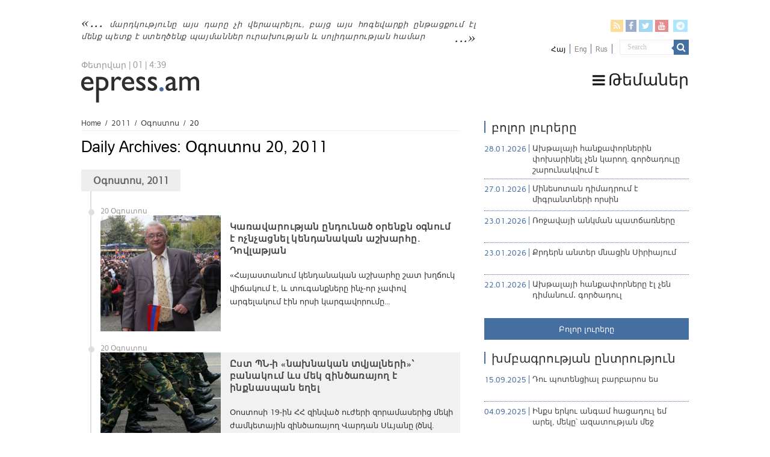

--- FILE ---
content_type: text/html; charset=UTF-8
request_url: https://epress.am/2011/08/20
body_size: 12909
content:
<!DOCTYPE html>
<html lang="hy-AM" xmlns:fb="https://www.facebook.com/2008/fbml" xmlns:addthis="https://www.addthis.com/help/api-spec" 
	prefix="og: https://ogp.me/ns#"  prefix="og: http://ogp.me/ns#">
    <head>
        <meta charset="UTF-8" />
        <link rel="profile" href="https://gmpg.org/xfn/11" />
        <link rel="pingback" href="https://epress.am/xmlrpc.php" />
        <link rel="stylesheet" type="text/css" href="https://epress.am/wp-content/themes/epress/fonts/ArianAmu/style.css">
		<link rel="stylesheet" type="text/css" href="https://epress.am/wp-content/themes/epress/fonts/fontawesome/css/font-awesome.min.css">
						            
<title>Օգոստոս 20, 2011 | Epress.am</title>
<link rel="alternate" hreflang="hy" href="https://epress.am/2011/08/20" />
<link rel="alternate" hreflang="ru" href="https://epress.am/ru/2011/08/20" />

		<!-- All in One SEO 4.1.2.3 -->
		<meta name="robots" content="noindex, max-snippet:-1, max-image-preview:large, max-video-preview:-1"/>
		<link rel="canonical" href="https://epress.am/2011/08/20" />
		<link rel="next" href="https://epress.am/2011/08/20/page/2" />
		<meta name="google" content="nositelinkssearchbox" />
		<!-- All in One SEO -->

<link rel='dns-prefetch' href='//fonts.googleapis.com' />
<link rel="alternate" type="application/rss+xml" title="Epress.am &raquo; Feed" href="https://epress.am/feed" />
<link rel="alternate" type="application/rss+xml" title="Epress.am &raquo; Comments Feed" href="https://epress.am/comments/feed" />
<link rel='stylesheet' id='wp-block-library-css'  href='https://epress.am/wp-includes/css/dist/block-library/style.min.css' type='text/css' media='all' />
<link rel='stylesheet' id='archives-cal-calendrier-css'  href='https://epress.am/wp-content/plugins/archives-calendar-widget/themes/calendrier.css' type='text/css' media='all' />
<link rel='stylesheet' id='searchandfilter-css'  href='https://epress.am/wp-content/plugins/search-filter/style.css' type='text/css' media='all' />
<link rel='stylesheet' id='wpml-legacy-horizontal-list-0-css'  href='//epress.am/wp-content/plugins/sitepress-multilingual-cms/templates/language-switchers/legacy-list-horizontal/style.min.css' type='text/css' media='all' />
<style id='wpml-legacy-horizontal-list-0-inline-css' type='text/css'>
.wpml-ls-statics-shortcode_actions a {color:#808080;}.wpml-ls-statics-shortcode_actions .wpml-ls-current-language>a {color:#000000;}
</style>
<link rel='stylesheet' id='category-sticky-post-css'  href='https://epress.am/wp-content/plugins/category-sticky-post/css/plugin.css' type='text/css' media='all' />
<link rel='stylesheet' id='tie-style-css'  href='https://epress.am/wp-content/themes/epress/style.css' type='text/css' media='all' />
<link rel='stylesheet' id='tie-ilightbox-skin-css'  href='https://epress.am/wp-content/themes/epress/css/ilightbox/dark-skin/skin.css' type='text/css' media='all' />
<link rel='stylesheet' id='Droid+Sans-css'  href='https://fonts.googleapis.com/css?family=Droid+Sans%3Aregular%2C700&#038;subset=latin%2Clatin-ext%2Ccyrillic%2Ccyrillic-ext' type='text/css' media='all' />
<link rel='stylesheet' id='msl-main-css'  href='https://epress.am/wp-content/plugins/master-slider/public/assets/css/masterslider.main.css' type='text/css' media='all' />
<link rel='stylesheet' id='msl-custom-css'  href='https://epress.am/wp-content/uploads/master-slider/custom.css' type='text/css' media='all' />
<link rel='stylesheet' id='addthis_all_pages-css'  href='https://epress.am/wp-content/plugins/addthis/frontend/build/addthis_wordpress_public.min.css' type='text/css' media='all' />
<link rel='stylesheet' id='fotorama.css-css'  href='https://epress.am/wp-content/plugins/epress_videos/css/fotorama.css' type='text/css' media='all' />
<script type='text/javascript' src='https://epress.am/wp-includes/js/jquery/jquery.min.js' id='jquery-core-js'></script>
<script type='text/javascript' src='https://epress.am/wp-includes/js/jquery/jquery-migrate.min.js' id='jquery-migrate-js'></script>
<script type='text/javascript' src='https://epress.am/wp-content/plugins/archives-calendar-widget/admin/js/jquery.arcw-init.js' id='jquery-arcw-js'></script>
<script type='text/javascript' src='https://epress.am/wp-content/plugins/epress_videos/js/fotorama.js' id='fotorama.js-js'></script>
<script type='text/javascript' src='https://epress.am/wp-content/plugins/epress_videos/js/slider-customize.js' id='fotorama.js-customize-js'></script>
<link rel="https://api.w.org/" href="https://epress.am/wp-json/" /><link rel="EditURI" type="application/rsd+xml" title="RSD" href="https://epress.am/xmlrpc.php?rsd" />
<link rel="wlwmanifest" type="application/wlwmanifest+xml" href="https://epress.am/wp-includes/wlwmanifest.xml" /> 
<meta name="generator" content="WordPress 5.6.16" />
<meta name="generator" content="WPML ver:4.4.10 stt:24,1,46;" />
<script>var ms_grabbing_curosr = 'https://epress.am/wp-content/plugins/master-slider/public/assets/css/common/grabbing.cur', ms_grab_curosr = 'https://epress.am/wp-content/plugins/master-slider/public/assets/css/common/grab.cur';</script>
<meta name="generator" content="MasterSlider 3.7.8 - Responsive Touch Image Slider | avt.li/msf" />
<link rel="shortcut icon" href="https://epress.am/wp-content/uploads/2016/12/favicon.png" title="Favicon" />	
<!--[if IE]>
<script type="text/javascript">jQuery(document).ready(function (){ jQuery(".menu-item").has("ul").children("a").attr("aria-haspopup", "true");});</script>
<![endif]-->	
<!--[if lt IE 9]>
<script src="https://epress.am/wp-content/themes/epress/js/html5.js"></script>
<script src="https://epress.am/wp-content/themes/epress/js/selectivizr-min.js"></script>
<![endif]-->
<!--[if IE 9]>
<link rel="stylesheet" type="text/css" media="all" href="https://epress.am/wp-content/themes/epress/css/ie9.css" />
<![endif]-->
<!--[if IE 8]>
<link rel="stylesheet" type="text/css" media="all" href="https://epress.am/wp-content/themes/epress/css/ie8.css" />
<![endif]-->
<!--[if IE 7]>
<link rel="stylesheet" type="text/css" media="all" href="https://epress.am/wp-content/themes/epress/css/ie7.css" />
<![endif]-->


<meta name="viewport" content="width=device-width, initial-scale=1.0" />



<style type="text/css" media="screen"> 

#main-nav, #main-nav ul li a{
	color :#424242;
	font-size : 18px;
}

::-webkit-scrollbar {
	width: 8px;
	height:8px;
}

#main-nav,
.cat-box-content,
#sidebar .widget-container,
.post-listing,
#commentform {
	border-bottom-color: #466fa1;
}
	
.search-block .search-button,
#topcontrol,
#main-nav ul li.current-menu-item a,
#main-nav ul li.current-menu-item a:hover,
#main-nav ul li.current_page_parent a,
#main-nav ul li.current_page_parent a:hover,
#main-nav ul li.current-menu-parent a,
#main-nav ul li.current-menu-parent a:hover,
#main-nav ul li.current-page-ancestor a,
#main-nav ul li.current-page-ancestor a:hover,
.pagination span.current,
.share-post span.share-text,
.flex-control-paging li a.flex-active,
.ei-slider-thumbs li.ei-slider-element,
.review-percentage .review-item span span,
.review-final-score,
.button,
a.button,
a.more-link,
#main-content input[type="submit"],
.form-submit #submit,
#login-form .login-button,
.widget-feedburner .feedburner-subscribe,
input[type="submit"],
#buddypress button,
#buddypress a.button,
#buddypress input[type=submit],
#buddypress input[type=reset],
#buddypress ul.button-nav li a,
#buddypress div.generic-button a,
#buddypress .comment-reply-link,
#buddypress div.item-list-tabs ul li a span,
#buddypress div.item-list-tabs ul li.selected a,
#buddypress div.item-list-tabs ul li.current a,
#buddypress #members-directory-form div.item-list-tabs ul li.selected span,
#members-list-options a.selected,
#groups-list-options a.selected,
body.dark-skin #buddypress div.item-list-tabs ul li a span,
body.dark-skin #buddypress div.item-list-tabs ul li.selected a,
body.dark-skin #buddypress div.item-list-tabs ul li.current a,
body.dark-skin #members-list-options a.selected,
body.dark-skin #groups-list-options a.selected,
.search-block-large .search-button,
#featured-posts .flex-next:hover,
#featured-posts .flex-prev:hover,
a.tie-cart span.shooping-count,
.woocommerce span.onsale,
.woocommerce-page span.onsale ,
.woocommerce .widget_price_filter .ui-slider .ui-slider-handle,
.woocommerce-page .widget_price_filter .ui-slider .ui-slider-handle,
#check-also-close,
a.post-slideshow-next,
a.post-slideshow-prev,
.widget_price_filter .ui-slider .ui-slider-handle,
.quantity .minus:hover,
.quantity .plus:hover,
.mejs-container .mejs-controls .mejs-time-rail .mejs-time-current,
#reading-position-indicator  {
	background-color:#466fa1;
}

::-webkit-scrollbar-thumb{
	background-color:#466fa1 !important;
}
	
#theme-footer,
#theme-header,
.top-nav ul li.current-menu-item:before,
#main-nav .menu-sub-content ,
#main-nav ul ul,
#check-also-box { 
	border-top-color: #466fa1;
}
	
.search-block:after {
	border-right-color:#466fa1;
}

body.rtl .search-block:after {
	border-left-color:#466fa1;
}

#main-nav ul > li.menu-item-has-children:hover > a:after,
#main-nav ul > li.mega-menu:hover > a:after {
	border-color:transparent transparent #466fa1;
}
	
.widget.timeline-posts li a:hover,
.widget.timeline-posts li a:hover span.tie-date {
	color: #466fa1;
}

.widget.timeline-posts li a:hover span.tie-date:before {
	background: #466fa1;
	border-color: #466fa1;
}

#order_review,
#order_review_heading {
	border-color: #466fa1;
}


body{
	background-color:#ffffff !important; 
				}
	
#main-nav ul li a:hover, #main-nav ul li:hover > a, #main-nav ul :hover > a , #main-nav  ul ul li:hover > a, #main-nav  ul ul :hover > a {
	color: #000000;
}
		
#main-nav ul li a, #main-nav ul ul a, #main-nav ul.sub-menu a, #main-nav ul li.current_page_parent ul a, #main-nav ul li.current-menu-item ul a, #main-nav ul li.current-menu-parent ul a, #main-nav ul li.current-page-ancestor ul a {
	color: #1c1c1c;
}
		
#main-nav ul li.current-menu-item a, #main-nav ul li.current_page_parent a {
	color: #121212;
}
		
.top-nav, .top-nav ul ul {
	background-color:#ffffff !important; 
				}


#theme-header {
	background-color:#ffffff !important; 
			background-attachment:fixed !important; 
	background-position:center top !important; 
}


#theme-footer {
	background-color:#dddddd !important; 
				}


.social-icons.social-colored .fa-telegram:before {
	background: #59d0ff ;
}
#main-nav {
	background: #ffffff;	
	box-shadow: inset -1px -5px 0px -1px #ffffff;	
}

#main-nav ul ul, #main-nav ul li.mega-menu .mega-menu-block { background-color:#ffffff !important;}

#main-nav ul li {
	border-color: #ffffff;
}

#main-nav ul ul li, #main-nav ul ul li:first-child {
	border-top-color: #ffffff;
}

#main-nav ul li .mega-menu-block ul.sub-menu {
	border-bottom-color: #ffffff;
}

#main-nav ul li a {
	border-left-color: #ffffff;
}

#main-nav ul ul li, #main-nav ul ul li:first-child {
	border-bottom-color: #ffffff;
}

</style> 

		<style type="text/css" id="wp-custom-css">
			.footer-left {
    width: 50%;
    float: left;
}
.footer-right {
    width: 50%;
    float: right;
}		</style>
		</head>
<body id="top" class="archive date _masterslider _ms_version_3.7.8">

<div class="wrapper-outer">

	<div class="background-cover"></div>

	<aside id="slide-out">

			<div class="search-mobile">
			<form method="get" id="searchform-mobile" action="https://epress.am/">
				<button class="search-button" type="submit" value="Search"><i class="fa fa-search"></i></button>
				<input type="text" id="s-mobile" name="s" title="Search" value="Search" onfocus="if (this.value == 'Search') {this.value = '';}" onblur="if (this.value == '') {this.value = 'Search';}"  />
			</form>
		</div><!-- .search-mobile /-->
	
			<div class="social-icons">
		<a class="ttip-none" title="Rss" href="https://epress.am/feed" target="_blank"><i class="fa fa-rss"></i></a><a class="ttip-none" title="Facebook" href="
                           https://www.facebook.com/epressam-%D4%B1%D5%B6%D5%AF%D5%A1%D5%AD-%D5%AC%D6%80%D5%A1%D5%A3%D6%80%D5%B8%D5%B2%D5%B6%D5%A5%D6%80%D5%AB-%D6%81%D5%A1%D5%B6%D6%81-136182423116279
                                                      " target="_blank"><i class="fa fa-facebook"></i></a><a class="ttip-none" title="Twitter" href="https://twitter.com/epressam" target="_blank"><i class="fa fa-twitter"></i></a><a class="ttip-none" title="Youtube" href="https://www.youtube.com/user/epressam" target="_blank"><i class="fa fa-youtube"></i></a>
		<a class="ttip-none"  title="Telegram" href="https://t.me/epressam" target="_blank"><i class="fa fa-telegram"></i></a>	</div>

	
<div class="wpml-ls-statics-shortcode_actions wpml-ls wpml-ls-legacy-list-horizontal">
	<ul><li class="wpml-ls-slot-shortcode_actions wpml-ls-item wpml-ls-item-hy wpml-ls-current-language wpml-ls-first-item wpml-ls-item-legacy-list-horizontal">
				<a href="https://epress.am/2011/08/20" class="wpml-ls-link">
                    <span class="wpml-ls-native">Հայ</span></a>
			</li><li class="wpml-ls-slot-shortcode_actions wpml-ls-item wpml-ls-item-en wpml-ls-item-legacy-list-horizontal">
				<a href="https://epress.am/en" class="wpml-ls-link">
                    <span class="wpml-ls-display">Eng</span></a>
			</li><li class="wpml-ls-slot-shortcode_actions wpml-ls-item wpml-ls-item-ru wpml-ls-last-item wpml-ls-item-legacy-list-horizontal">
				<a href="https://epress.am/ru/2011/08/20" class="wpml-ls-link">
                    <span class="wpml-ls-display">Rus</span></a>
			</li></ul>
</div>
		<div id="mobile-menu" ></div>
	</aside><!-- #slide-out /-->

		<div id="wrapper" class="wide-layout">
		<div class="inner-wrapper">

		<header id="theme-header" class="theme-header">
						<div id="top-nav" class="top-nav">
				<div class="container">


				                     <div class="header_info"> 
                                    
     <div class="textwidget"><a href="https://epress.am/2025/08/19/humanity-will-not-survive-this-century.html">մարդկությունը այս դարը չի վերապրելու, բայց այս հոգեվարքի ընթացքում էլ մենք պետք է ստեղծենք պայմաններ ուրախության և սոլիդարության համար</a>



</div>                                   
                       
                                </div>
				
				<div class="header_soc_search">
					
			<div class="social-icons social-colored">
		<a class="ttip-none" title="Rss" href="https://epress.am/feed" ><i class="fa fa-rss"></i></a><a class="ttip-none" title="Facebook" href="
                           https://www.facebook.com/epressam-%D4%B1%D5%B6%D5%AF%D5%A1%D5%AD-%D5%AC%D6%80%D5%A1%D5%A3%D6%80%D5%B8%D5%B2%D5%B6%D5%A5%D6%80%D5%AB-%D6%81%D5%A1%D5%B6%D6%81-136182423116279
                                                      " ><i class="fa fa-facebook"></i></a><a class="ttip-none" title="Twitter" href="https://twitter.com/epressam" ><i class="fa fa-twitter"></i></a><a class="ttip-none" title="Youtube" href="https://www.youtube.com/user/epressam" ><i class="fa fa-youtube"></i></a>
		<a class="ttip-none"  title="Telegram" href="https://t.me/epressam" ><i class="fa fa-telegram"></i></a>	</div>

		
<div class="wpml-ls-statics-shortcode_actions wpml-ls wpml-ls-legacy-list-horizontal">
	<ul><li class="wpml-ls-slot-shortcode_actions wpml-ls-item wpml-ls-item-hy wpml-ls-current-language wpml-ls-first-item wpml-ls-item-legacy-list-horizontal">
				<a href="https://epress.am/2011/08/20" class="wpml-ls-link">
                    <span class="wpml-ls-native">Հայ</span></a>
			</li><li class="wpml-ls-slot-shortcode_actions wpml-ls-item wpml-ls-item-en wpml-ls-item-legacy-list-horizontal">
				<a href="https://epress.am/en" class="wpml-ls-link">
                    <span class="wpml-ls-display">Eng</span></a>
			</li><li class="wpml-ls-slot-shortcode_actions wpml-ls-item wpml-ls-item-ru wpml-ls-last-item wpml-ls-item-legacy-list-horizontal">
				<a href="https://epress.am/ru/2011/08/20" class="wpml-ls-link">
                    <span class="wpml-ls-display">Rus</span></a>
			</li></ul>
</div>
						<div class="search-block">
						<form method="get" id="searchform-header" action="https://epress.am/">
							<button class="search-button" type="submit" value="Search"><i class="fa fa-search"></i></button>
							<input class="search-live" type="text" id="s-header" name="s" title="Search" value="Search" onfocus="if (this.value == 'Search') {this.value = '';}" onblur="if (this.value == '') {this.value = 'Search';}"  />
						</form>
					</div><!-- .search-block /-->
		


</div>
				</div><!-- .container /-->
			</div><!-- .top-menu /-->
			
		<div class="header-content">

					<a id="slide-out-open" class="slide-out-open" href="#"><span></span></a>
		
			<div class="logo" style=" margin-top:10px; margin-bottom:10px;">
			
							<span class="today-date">Փետրվար | 01 | 4:39</span>			<h2>								<a title="Epress.am" href="https://epress.am/">
					<img src="https://epress.am/wp-content/uploads/2016/12/logo_index-1.png" alt="Epress.am" /><strong>Epress.am Լուրեր Հայաստանից</strong>
				</a>
			</h2>			</div><!-- .logo /-->
						<div class="clear"></div>

		</div>
													<nav id="main-nav" class="fixed-enabled">
				<div class="container">

									<a class="main-nav-logo" title="Epress.am" href="https://epress.am/">
						<img src="https://epress.am/wp-content/uploads/2016/12/logo_index_white-1.png" width="195" height="54" alt="Epress.am">
					</a>
				
					<div class="main-menu"><ul id="menu-top-menu" class="menu"><li id="menu-item-275909" class="menu_ic menu-item menu-item-type-custom menu-item-object-custom menu-item-has-children menu-item-275909"><a href="#"><i class="fa fa-bars"></i>Թեմաներ</a>
<ul class="sub-menu menu-sub-content">
	<li id="menu-item-277770" class="menu-item menu-item-type-taxonomy menu-item-object-category menu-item-277770"><a href="https://epress.am/category/%d5%8e%d5%a5%d6%80%d5%ac%d5%b8%d6%82%d5%ae%d5%b8%d6%82%d5%a9%d5%b5%d5%b8%d6%82%d5%b6">Վերլուծություն</a></li>
	<li id="menu-item-277771" class="menu-item menu-item-type-taxonomy menu-item-object-category menu-item-277771"><a href="https://epress.am/category/%d4%b4%d5%a1%d5%bf%d5%a1%d6%80%d5%a1%d5%b6">Դատարան</a></li>
	<li id="menu-item-277769" class="menu-item menu-item-type-taxonomy menu-item-object-category menu-item-277769"><a href="https://epress.am/category/%d5%84%d5%a5%d5%a4%d5%ab%d5%a1">Մեդիա</a></li>
	<li id="menu-item-275945" class="menu-item menu-item-type-taxonomy menu-item-object-category menu-item-275945"><a href="https://epress.am/category/%d4%b2%d5%a1%d5%b6%d5%bf">Բանտ</a></li>
	<li id="menu-item-275961" class="menu-item menu-item-type-taxonomy menu-item-object-category menu-item-275961"><a href="https://epress.am/category/%d4%b2%d5%a1%d5%b6%d5%a1%d5%af">Բանակ</a></li>
	<li id="menu-item-275947" class="menu-item menu-item-type-taxonomy menu-item-object-category menu-item-275947"><a href="https://epress.am/category/%d5%84%d5%a1%d6%80%d5%a6%d5%a5%d6%80">Մարզեր</a></li>
	<li id="menu-item-276157" class="menu-item menu-item-type-taxonomy menu-item-object-category menu-item-276157"><a href="https://epress.am/category/%d4%b2%d5%b6%d5%a1%d5%ba%d5%a1%d5%b0%d5%ba%d5%a1%d5%b6%d5%b8%d6%82%d5%a9%d5%b5%d5%b8%d6%82%d5%b6">Բնապահպանություն</a></li>
	<li id="menu-item-276558" class="all_cats menu-item menu-item-type-post_type menu-item-object-page menu-item-276558"><a href="https://epress.am/%d4%b2%d5%b8%d5%ac%d5%b8%d6%80-%d5%a9%d5%a5%d5%b4%d5%a1%d5%b6%d5%a5%d6%80%d5%a8"><i class="fa fa-newspaper-o"></i>Բոլոր թեմաները</a></li>
</ul>
</li>
</ul></div>					
					
				</div>
			</nav><!-- .main-nav /-->
					</header><!-- #header /-->

	
	
	<div id="main-content" class="container">	<div class="content">
		<div xmlns:v="http://rdf.data-vocabulary.org/#"  id="crumbs"><span typeof="v:Breadcrumb"><a rel="v:url" property="v:title" class="crumbs-home" href="https://epress.am">Home</a></span> <span class="delimiter">/</span> <span typeof="v:Breadcrumb"><a rel="v:url" property="v:title" href="https://epress.am/2011">2011</a></span> <span class="delimiter">/</span> <span typeof="v:Breadcrumb"><a rel="v:url" property="v:title" href="https://epress.am/2011/08">Օգոստոս</a></span> <span class="delimiter">/</span> <span class="current">20</span></div>		
		<div class="page-head">
						<h2 class="page-title">
									Daily Archives: <span>Օգոստոս 20, 2011</span>							</h2>
		</div>

				
									<div class="post-listing archive-box">

	<div class="post-inner">
	
		<div class="timeline-contents timeline-archive">
		
				
					
			<h2 class="timeline-head">Օգոստոս, 2011</h2>
			<div class="clear"></div>
			<ul class="timeline">

							
				<li class="timeline-post">	
					<div class="timeline-content">
						<span class="timeline-date">20 Օգոստոս</span>
					
						
							
						
						<div class="post-thumbnail">
							<a href="https://epress.am/2011/08/20/%d4%bf%d5%a1%d5%bc%d5%a1%d5%be%d5%a1%d6%80%d5%b8%d6%82%d5%a9%d5%b5%d5%a1%d5%b6-%d5%a8%d5%b6%d5%a4%d5%b8%d6%82%d5%b6%d5%a1%d5%ae-%d6%85%d6%80%d5%a5%d5%b6%d6%84%d5%b6-%d6%85%d5%a3%d5%b6%d5%b8%d6%82.html">
								<img width="171" height="165" src="https://epress.am/wp-content/uploads/2011/08/dovlatyan1.jpg" class="attachment-tie-medium size-tie-medium wp-post-image" alt="" loading="lazy" />								<span class="fa overlay-icon"></span>
							</a>
						</div><!-- post-thumbnail /-->
						
														<h2 class="post-box-title">
							<a href="https://epress.am/2011/08/20/%d4%bf%d5%a1%d5%bc%d5%a1%d5%be%d5%a1%d6%80%d5%b8%d6%82%d5%a9%d5%b5%d5%a1%d5%b6-%d5%a8%d5%b6%d5%a4%d5%b8%d6%82%d5%b6%d5%a1%d5%ae-%d6%85%d6%80%d5%a5%d5%b6%d6%84%d5%b6-%d6%85%d5%a3%d5%b6%d5%b8%d6%82.html">Կառավարության ընդունած օրենքն օգնում է ոչնչացնել կենդանական աշխարհը. Դովլաթյան</a>
						</h2>	
						<div class="entry">
					
							<p><div class="at-above-post-arch-page addthis_tool" data-url="https://epress.am/2011/08/20/%d4%bf%d5%a1%d5%bc%d5%a1%d5%be%d5%a1%d6%80%d5%b8%d6%82%d5%a9%d5%b5%d5%a1%d5%b6-%d5%a8%d5%b6%d5%a4%d5%b8%d6%82%d5%b6%d5%a1%d5%ae-%d6%85%d6%80%d5%a5%d5%b6%d6%84%d5%b6-%d6%85%d5%a3%d5%b6%d5%b8%d6%82.html"></div>«Հայաստանում կենդանական աշխարհը շատ խղճուկ վիճակում է, և տուգանքները ինչ-որ չափով արգելակում էին որսի կարգավորումը...<!-- AddThis Advanced Settings above via filter on get_the_excerpt --><!-- AddThis Advanced Settings below via filter on get_the_excerpt --><!-- AddThis Advanced Settings generic via filter on get_the_excerpt --><!-- AddThis Share Buttons above via filter on get_the_excerpt --><!-- AddThis Share Buttons below via filter on get_the_excerpt --><div class="at-below-post-arch-page addthis_tool" data-url="https://epress.am/2011/08/20/%d4%bf%d5%a1%d5%bc%d5%a1%d5%be%d5%a1%d6%80%d5%b8%d6%82%d5%a9%d5%b5%d5%a1%d5%b6-%d5%a8%d5%b6%d5%a4%d5%b8%d6%82%d5%b6%d5%a1%d5%ae-%d6%85%d6%80%d5%a5%d5%b6%d6%84%d5%b6-%d6%85%d5%a3%d5%b6%d5%b8%d6%82.html"></div><!-- AddThis Share Buttons generic via filter on get_the_excerpt --></p>
						</div>
						
						
					</div>
					<div class="clear"></div>
				</li>
	
		
							
				<li class="timeline-post">	
					<div class="timeline-content">
						<span class="timeline-date">20 Օգոստոս</span>
					
						
							
						
						<div class="post-thumbnail">
							<a href="https://epress.am/2011/08/20/%d4%b8%d5%bd%d5%bf-%d5%8a%d5%86-%d5%ab-%c2%ab%d5%b6%d5%a1%d5%ad%d5%b6%d5%a1%d5%af%d5%a1%d5%b6-%d5%bf%d5%be%d5%b5%d5%a1%d5%ac%d5%b6%d5%a5%d6%80%d5%ab%c2%bb-%d5%a2%d5%a1%d5%b6%d5%a1%d5%af%d5%b8%d6%82.html">
								<img width="206" height="165" src="https://epress.am/wp-content/uploads/2011/08/army1.jpg" class="attachment-tie-medium size-tie-medium wp-post-image" alt="" loading="lazy" srcset="https://epress.am/wp-content/uploads/2011/08/army1.jpg 350w, https://epress.am/wp-content/uploads/2011/08/army1-300x240.jpg 300w" sizes="(max-width: 206px) 100vw, 206px" />								<span class="fa overlay-icon"></span>
							</a>
						</div><!-- post-thumbnail /-->
						
														<h2 class="post-box-title">
							<a href="https://epress.am/2011/08/20/%d4%b8%d5%bd%d5%bf-%d5%8a%d5%86-%d5%ab-%c2%ab%d5%b6%d5%a1%d5%ad%d5%b6%d5%a1%d5%af%d5%a1%d5%b6-%d5%bf%d5%be%d5%b5%d5%a1%d5%ac%d5%b6%d5%a5%d6%80%d5%ab%c2%bb-%d5%a2%d5%a1%d5%b6%d5%a1%d5%af%d5%b8%d6%82.html">Ըստ ՊՆ-ի «նախնական տվյալների»` բանակում ևս մեկ զինծառայող է ինքնասպան եղել</a>
						</h2>	
						<div class="entry">
					
							<p><div class="at-above-post-arch-page addthis_tool" data-url="https://epress.am/2011/08/20/%d4%b8%d5%bd%d5%bf-%d5%8a%d5%86-%d5%ab-%c2%ab%d5%b6%d5%a1%d5%ad%d5%b6%d5%a1%d5%af%d5%a1%d5%b6-%d5%bf%d5%be%d5%b5%d5%a1%d5%ac%d5%b6%d5%a5%d6%80%d5%ab%c2%bb-%d5%a2%d5%a1%d5%b6%d5%a1%d5%af%d5%b8%d6%82.html"></div>Օոստոսի 19-ին ՀՀ զինված ուժերի զորամասերից մեկի ժամկետային զինծառայող Վարդան Սևյանը (ծնվ. 1991թ., Ճամբարակի զինկոմիսարիատում... <!-- AddThis Advanced Settings above via filter on get_the_excerpt --><!-- AddThis Advanced Settings below via filter on get_the_excerpt --><!-- AddThis Advanced Settings generic via filter on get_the_excerpt --><!-- AddThis Share Buttons above via filter on get_the_excerpt --><!-- AddThis Share Buttons below via filter on get_the_excerpt --><div class="at-below-post-arch-page addthis_tool" data-url="https://epress.am/2011/08/20/%d4%b8%d5%bd%d5%bf-%d5%8a%d5%86-%d5%ab-%c2%ab%d5%b6%d5%a1%d5%ad%d5%b6%d5%a1%d5%af%d5%a1%d5%b6-%d5%bf%d5%be%d5%b5%d5%a1%d5%ac%d5%b6%d5%a5%d6%80%d5%ab%c2%bb-%d5%a2%d5%a1%d5%b6%d5%a1%d5%af%d5%b8%d6%82.html"></div><!-- AddThis Share Buttons generic via filter on get_the_excerpt --></p>
						</div>
						
						
					</div>
					<div class="clear"></div>
				</li>
	
		
							
				<li class="timeline-post">	
					<div class="timeline-content">
						<span class="timeline-date">20 Օգոստոս</span>
					
						
							
						
						<div class="post-thumbnail">
							<a href="https://epress.am/2011/08/20/%d5%96%d5%88%d5%8f%d5%88-%e2%80%93-%d5%80%d4%b1%d4%bf-%d5%ab-%d6%87%d5%bd-%d5%b4%d5%a5%d5%af-%d5%a1%d5%af%d5%bf%d5%ab%d5%be%d5%ab%d5%bd%d5%bf%d5%ab-%d5%a1%d5%a6%d5%a1%d5%bf-%d5%a1%d6%80%d5%b1%d5%a1.html">
								<img width="171" height="165" src="https://epress.am/wp-content/uploads/2011/08/artak1.jpg" class="attachment-tie-medium size-tie-medium wp-post-image" alt="" loading="lazy" />								<span class="fa overlay-icon"></span>
							</a>
						</div><!-- post-thumbnail /-->
						
														<h2 class="post-box-title">
							<a href="https://epress.am/2011/08/20/%d5%96%d5%88%d5%8f%d5%88-%e2%80%93-%d5%80%d4%b1%d4%bf-%d5%ab-%d6%87%d5%bd-%d5%b4%d5%a5%d5%af-%d5%a1%d5%af%d5%bf%d5%ab%d5%be%d5%ab%d5%bd%d5%bf%d5%ab-%d5%a1%d5%a6%d5%a1%d5%bf-%d5%a1%d6%80%d5%b1%d5%a1.html">ՖՈՏՈ – ՀԱԿ-ի ևս մեկ ակտիվիստի ազատ արձակեցին մեկուսարանից</a>
						</h2>	
						<div class="entry">
					
							<p><div class="at-above-post-arch-page addthis_tool" data-url="https://epress.am/2011/08/20/%d5%96%d5%88%d5%8f%d5%88-%e2%80%93-%d5%80%d4%b1%d4%bf-%d5%ab-%d6%87%d5%bd-%d5%b4%d5%a5%d5%af-%d5%a1%d5%af%d5%bf%d5%ab%d5%be%d5%ab%d5%bd%d5%bf%d5%ab-%d5%a1%d5%a6%d5%a1%d5%bf-%d5%a1%d6%80%d5%b1%d5%a1.html"></div>«Ես կոչ եմ անում Հայաստանի Հանրապետության ոստիկանությանը, որ մեկընդմիշտ հասկական, որ իրենք ծառայում են Հայաստանի շահերին...<!-- AddThis Advanced Settings above via filter on get_the_excerpt --><!-- AddThis Advanced Settings below via filter on get_the_excerpt --><!-- AddThis Advanced Settings generic via filter on get_the_excerpt --><!-- AddThis Share Buttons above via filter on get_the_excerpt --><!-- AddThis Share Buttons below via filter on get_the_excerpt --><div class="at-below-post-arch-page addthis_tool" data-url="https://epress.am/2011/08/20/%d5%96%d5%88%d5%8f%d5%88-%e2%80%93-%d5%80%d4%b1%d4%bf-%d5%ab-%d6%87%d5%bd-%d5%b4%d5%a5%d5%af-%d5%a1%d5%af%d5%bf%d5%ab%d5%be%d5%ab%d5%bd%d5%bf%d5%ab-%d5%a1%d5%a6%d5%a1%d5%bf-%d5%a1%d6%80%d5%b1%d5%a1.html"></div><!-- AddThis Share Buttons generic via filter on get_the_excerpt --></p>
						</div>
						
						
					</div>
					<div class="clear"></div>
				</li>
	
		
							
				<li class="timeline-post">	
					<div class="timeline-content">
						<span class="timeline-date">20 Օգոստոս</span>
					
						
							
						
						<div class="post-thumbnail">
							<a href="https://epress.am/2011/08/20/%d5%80%d5%a1%d5%b5%d5%a1%d5%bd%d5%bf%d5%a1%d5%b6%d5%b8%d6%82%d5%b4-%d5%b0%d5%a1%d6%80%d5%bd%d5%a8-%d5%b4%d5%a1%d5%b0%d5%a1%d6%81%d5%a5%d5%ac-%d5%a7-%d5%bd%d5%af%d5%a5%d5%bd%d6%80%d5%a1%d5%b5%d6%80.html">
								<img width="171" height="165" src="https://epress.am/wp-content/uploads/2011/08/watermelon1.jpg" class="attachment-tie-medium size-tie-medium wp-post-image" alt="" loading="lazy" />								<span class="fa overlay-icon"></span>
							</a>
						</div><!-- post-thumbnail /-->
						
														<h2 class="post-box-title">
							<a href="https://epress.am/2011/08/20/%d5%80%d5%a1%d5%b5%d5%a1%d5%bd%d5%bf%d5%a1%d5%b6%d5%b8%d6%82%d5%b4-%d5%b0%d5%a1%d6%80%d5%bd%d5%a8-%d5%b4%d5%a1%d5%b0%d5%a1%d6%81%d5%a5%d5%ac-%d5%a7-%d5%bd%d5%af%d5%a5%d5%bd%d6%80%d5%a1%d5%b5%d6%80.html">Հայաստանում հարսը մահացել է սկեսրայրի թունավորած ձմերուկից</a>
						</h2>	
						<div class="entry">
					
							<p><div class="at-above-post-arch-page addthis_tool" data-url="https://epress.am/2011/08/20/%d5%80%d5%a1%d5%b5%d5%a1%d5%bd%d5%bf%d5%a1%d5%b6%d5%b8%d6%82%d5%b4-%d5%b0%d5%a1%d6%80%d5%bd%d5%a8-%d5%b4%d5%a1%d5%b0%d5%a1%d6%81%d5%a5%d5%ac-%d5%a7-%d5%bd%d5%af%d5%a5%d5%bd%d6%80%d5%a1%d5%b5%d6%80.html"></div>Էլյա Մամոյանի սկեսրայրը ճանճերին սատկացնելու նպատակով կտրատել է մի քանի ձմերուկ, մշակել թունաքիմիկատով ու դրել պատշգամբում, ինչի մասին չի զգուշացրել...<!-- AddThis Advanced Settings above via filter on get_the_excerpt --><!-- AddThis Advanced Settings below via filter on get_the_excerpt --><!-- AddThis Advanced Settings generic via filter on get_the_excerpt --><!-- AddThis Share Buttons above via filter on get_the_excerpt --><!-- AddThis Share Buttons below via filter on get_the_excerpt --><div class="at-below-post-arch-page addthis_tool" data-url="https://epress.am/2011/08/20/%d5%80%d5%a1%d5%b5%d5%a1%d5%bd%d5%bf%d5%a1%d5%b6%d5%b8%d6%82%d5%b4-%d5%b0%d5%a1%d6%80%d5%bd%d5%a8-%d5%b4%d5%a1%d5%b0%d5%a1%d6%81%d5%a5%d5%ac-%d5%a7-%d5%bd%d5%af%d5%a5%d5%bd%d6%80%d5%a1%d5%b5%d6%80.html"></div><!-- AddThis Share Buttons generic via filter on get_the_excerpt --></p>
						</div>
						
						
					</div>
					<div class="clear"></div>
				</li>
	
		
							
				<li class="timeline-post">	
					<div class="timeline-content">
						<span class="timeline-date">20 Օգոստոս</span>
					
						
							
						
						<div class="post-thumbnail">
							<a href="https://epress.am/2011/08/20/%d5%8e%d6%80%d5%a1%d5%bd%d5%bf%d5%a1%d5%b6%d5%ab-%d6%84%d5%a1%d5%b2%d5%a1%d6%84%d5%a1%d6%81%d5%ab%d5%b6%d5%a5%d6%80%d5%a8-%d5%be%d5%a9%d5%a1%d6%80%d5%ab-%d5%a5%d5%b6-%d5%a5%d5%b6%d5%a9%d5%a1%d6%80.html">
								<img width="171" height="165" src="https://epress.am/wp-content/uploads/2011/08/BMW1.jpg" class="attachment-tie-medium size-tie-medium wp-post-image" alt="" loading="lazy" />								<span class="fa overlay-icon"></span>
							</a>
						</div><!-- post-thumbnail /-->
						
														<h2 class="post-box-title">
							<a href="https://epress.am/2011/08/20/%d5%8e%d6%80%d5%a1%d5%bd%d5%bf%d5%a1%d5%b6%d5%ab-%d6%84%d5%a1%d5%b2%d5%a1%d6%84%d5%a1%d6%81%d5%ab%d5%b6%d5%a5%d6%80%d5%a8-%d5%be%d5%a9%d5%a1%d6%80%d5%ab-%d5%a5%d5%b6-%d5%a5%d5%b6%d5%a9%d5%a1%d6%80.html">Վրաստանի քաղաքացիները վթարի են ենթարկվել Թալին-Գյումրի ճանապարհին</a>
						</h2>	
						<div class="entry">
					
							<p><div class="at-above-post-arch-page addthis_tool" data-url="https://epress.am/2011/08/20/%d5%8e%d6%80%d5%a1%d5%bd%d5%bf%d5%a1%d5%b6%d5%ab-%d6%84%d5%a1%d5%b2%d5%a1%d6%84%d5%a1%d6%81%d5%ab%d5%b6%d5%a5%d6%80%d5%a8-%d5%be%d5%a9%d5%a1%d6%80%d5%ab-%d5%a5%d5%b6-%d5%a5%d5%b6%d5%a9%d5%a1%d6%80.html"></div>Մեքենայի ուղևոր, Վրաստանի քաղաքացի, 27-ամյա Թեյա Պանայոտին ստացել է տարբեր աստիճանի մարմնական վնասվածքներ և մինչև հրշեջ-փրկարարների ժամանելը... <!-- AddThis Advanced Settings above via filter on get_the_excerpt --><!-- AddThis Advanced Settings below via filter on get_the_excerpt --><!-- AddThis Advanced Settings generic via filter on get_the_excerpt --><!-- AddThis Share Buttons above via filter on get_the_excerpt --><!-- AddThis Share Buttons below via filter on get_the_excerpt --><div class="at-below-post-arch-page addthis_tool" data-url="https://epress.am/2011/08/20/%d5%8e%d6%80%d5%a1%d5%bd%d5%bf%d5%a1%d5%b6%d5%ab-%d6%84%d5%a1%d5%b2%d5%a1%d6%84%d5%a1%d6%81%d5%ab%d5%b6%d5%a5%d6%80%d5%a8-%d5%be%d5%a9%d5%a1%d6%80%d5%ab-%d5%a5%d5%b6-%d5%a5%d5%b6%d5%a9%d5%a1%d6%80.html"></div><!-- AddThis Share Buttons generic via filter on get_the_excerpt --></p>
						</div>
						
						
					</div>
					<div class="clear"></div>
				</li>
	
		
							
				<li class="timeline-post">	
					<div class="timeline-content">
						<span class="timeline-date">20 Օգոստոս</span>
					
						
							
						
						<div class="post-thumbnail">
							<a href="https://epress.am/2011/08/20/%d5%8e%d6%80%d5%a1%d5%bd%d5%bf%d5%a1%d5%b6%d5%b8%d6%82%d5%b4-%d5%b6%d5%b8%d6%80-%d6%85%d6%80%d5%a5%d5%b6%d6%84%d5%a8-%d5%af%d5%a1%d6%80%d5%b8%d5%b2-%d5%a7-%d5%bd%d5%a1%d5%b0%d5%b4%d5%a1%d5%b6%d5%a1.html">
								<img width="171" height="165" src="https://epress.am/wp-content/uploads/2011/08/autobus1.jpg" class="attachment-tie-medium size-tie-medium wp-post-image" alt="" loading="lazy" />								<span class="fa overlay-icon"></span>
							</a>
						</div><!-- post-thumbnail /-->
						
														<h2 class="post-box-title">
							<a href="https://epress.am/2011/08/20/%d5%8e%d6%80%d5%a1%d5%bd%d5%bf%d5%a1%d5%b6%d5%b8%d6%82%d5%b4-%d5%b6%d5%b8%d6%80-%d6%85%d6%80%d5%a5%d5%b6%d6%84%d5%a8-%d5%af%d5%a1%d6%80%d5%b8%d5%b2-%d5%a7-%d5%bd%d5%a1%d5%b0%d5%b4%d5%a1%d5%b6%d5%a1.html">Վրաստանում նոր օրենքը կարող է սահմանափակել տրանսպորտի մուտքը Հայաստանից</a>
						</h2>	
						<div class="entry">
					
							<p><div class="at-above-post-arch-page addthis_tool" data-url="https://epress.am/2011/08/20/%d5%8e%d6%80%d5%a1%d5%bd%d5%bf%d5%a1%d5%b6%d5%b8%d6%82%d5%b4-%d5%b6%d5%b8%d6%80-%d6%85%d6%80%d5%a5%d5%b6%d6%84%d5%a8-%d5%af%d5%a1%d6%80%d5%b8%d5%b2-%d5%a7-%d5%bd%d5%a1%d5%b0%d5%b4%d5%a1%d5%b6%d5%a1.html"></div>Վերջին շրջանում երկրում հաճախակիացել են ՃՏՊ-ները: Վերջին նման պատահարը տեղի է ունեցել օգոստոսի 18-ին, երբ Գուդաուրիի ճանապարհին 15 մետրանոց անդունդն էր ընկել Հայաստան ուղևորվող... <!-- AddThis Advanced Settings above via filter on get_the_excerpt --><!-- AddThis Advanced Settings below via filter on get_the_excerpt --><!-- AddThis Advanced Settings generic via filter on get_the_excerpt --><!-- AddThis Share Buttons above via filter on get_the_excerpt --><!-- AddThis Share Buttons below via filter on get_the_excerpt --><div class="at-below-post-arch-page addthis_tool" data-url="https://epress.am/2011/08/20/%d5%8e%d6%80%d5%a1%d5%bd%d5%bf%d5%a1%d5%b6%d5%b8%d6%82%d5%b4-%d5%b6%d5%b8%d6%80-%d6%85%d6%80%d5%a5%d5%b6%d6%84%d5%a8-%d5%af%d5%a1%d6%80%d5%b8%d5%b2-%d5%a7-%d5%bd%d5%a1%d5%b0%d5%b4%d5%a1%d5%b6%d5%a1.html"></div><!-- AddThis Share Buttons generic via filter on get_the_excerpt --></p>
						</div>
						
						
					</div>
					<div class="clear"></div>
				</li>
	
		
							
				<li class="timeline-post">	
					<div class="timeline-content">
						<span class="timeline-date">20 Օգոստոս</span>
					
						
							
						
						<div class="post-thumbnail">
							<a href="https://epress.am/2011/08/20/facebook-%d5%b8%d6%82%d5%b4-%d6%84%d5%a1%d5%b2%d5%a1%d6%84%d5%a1%d5%af%d5%a1%d5%b6-%d5%a1%d5%af%d5%bf%d5%ab%d5%be%d5%b8%d6%82%d5%a9%d5%b5%d5%a1%d5%b6-%d5%b0%d5%a1%d5%b4%d5%a1%d6%80-%d5%a2%d5%a1%d5%b6.html">
								<img width="171" height="165" src="https://epress.am/wp-content/uploads/2011/08/hajiev1.jpg" class="attachment-tie-medium size-tie-medium wp-post-image" alt="" loading="lazy" />								<span class="fa overlay-icon"></span>
							</a>
						</div><!-- post-thumbnail /-->
						
														<h2 class="post-box-title">
							<a href="https://epress.am/2011/08/20/facebook-%d5%b8%d6%82%d5%b4-%d6%84%d5%a1%d5%b2%d5%a1%d6%84%d5%a1%d5%af%d5%a1%d5%b6-%d5%a1%d5%af%d5%bf%d5%ab%d5%be%d5%b8%d6%82%d5%a9%d5%b5%d5%a1%d5%b6-%d5%b0%d5%a1%d5%b4%d5%a1%d6%80-%d5%a2%d5%a1%d5%b6.html">Facebook-ում քաղաքական ակտիվության համար բանտարկված երիտասարդի մայրը օգնություն է խնդրում Քլինթոնից</a>
						</h2>	
						<div class="entry">
					
							<p><div class="at-above-post-arch-page addthis_tool" data-url="https://epress.am/2011/08/20/facebook-%d5%b8%d6%82%d5%b4-%d6%84%d5%a1%d5%b2%d5%a1%d6%84%d5%a1%d5%af%d5%a1%d5%b6-%d5%a1%d5%af%d5%bf%d5%ab%d5%be%d5%b8%d6%82%d5%a9%d5%b5%d5%a1%d5%b6-%d5%b0%d5%a1%d5%b4%d5%a1%d6%80-%d5%a2%d5%a1%d5%b6.html"></div>«Տիկին Քլինտոն, ես հպարտանում եմ որդուս արարքներով, սակայն անհանգստացած եմ բանտում ծանր պայմաններում նրան պահելու հանգամանքով: Ես ոչ մի աջակցություն չեմ ստանում...<!-- AddThis Advanced Settings above via filter on get_the_excerpt --><!-- AddThis Advanced Settings below via filter on get_the_excerpt --><!-- AddThis Advanced Settings generic via filter on get_the_excerpt --><!-- AddThis Share Buttons above via filter on get_the_excerpt --><!-- AddThis Share Buttons below via filter on get_the_excerpt --><div class="at-below-post-arch-page addthis_tool" data-url="https://epress.am/2011/08/20/facebook-%d5%b8%d6%82%d5%b4-%d6%84%d5%a1%d5%b2%d5%a1%d6%84%d5%a1%d5%af%d5%a1%d5%b6-%d5%a1%d5%af%d5%bf%d5%ab%d5%be%d5%b8%d6%82%d5%a9%d5%b5%d5%a1%d5%b6-%d5%b0%d5%a1%d5%b4%d5%a1%d6%80-%d5%a2%d5%a1%d5%b6.html"></div><!-- AddThis Share Buttons generic via filter on get_the_excerpt --></p>
						</div>
						
						
					</div>
					<div class="clear"></div>
				</li>
	
		
							
				<li class="timeline-post">	
					<div class="timeline-content">
						<span class="timeline-date">20 Օգոստոս</span>
					
						
							
						
						<div class="post-thumbnail">
							<a href="https://epress.am/2011/08/20/%d5%84%d5%ab%d5%b4%d5%b5%d5%a1%d5%b6%d6%81-%d5%a5%d5%b6-%d5%a2%d5%a1%d5%ad%d5%be%d5%a5%d5%ac-%c2%ab%d5%8e%d5%ab%d5%be%d5%a1%d5%8d%d5%a5%d5%ac%c2%bb-%d5%ab-%d5%b4%d5%a5%d6%84%d5%a5%d5%b6%d5%a1%d5%b6.html">
								<img width="171" height="165" src="https://epress.am/wp-content/uploads/2011/08/vivacell1.jpg" class="attachment-tie-medium size-tie-medium wp-post-image" alt="" loading="lazy" />								<span class="fa overlay-icon"></span>
							</a>
						</div><!-- post-thumbnail /-->
						
														<h2 class="post-box-title">
							<a href="https://epress.am/2011/08/20/%d5%84%d5%ab%d5%b4%d5%b5%d5%a1%d5%b6%d6%81-%d5%a5%d5%b6-%d5%a2%d5%a1%d5%ad%d5%be%d5%a5%d5%ac-%c2%ab%d5%8e%d5%ab%d5%be%d5%a1%d5%8d%d5%a5%d5%ac%c2%bb-%d5%ab-%d5%b4%d5%a5%d6%84%d5%a5%d5%b6%d5%a1%d5%b6.html">Միմյանց են բախվել «ՎիվաՍել»-ի մեքենաները</a>
						</h2>	
						<div class="entry">
					
							<p><div class="at-above-post-arch-page addthis_tool" data-url="https://epress.am/2011/08/20/%d5%84%d5%ab%d5%b4%d5%b5%d5%a1%d5%b6%d6%81-%d5%a5%d5%b6-%d5%a2%d5%a1%d5%ad%d5%be%d5%a5%d5%ac-%c2%ab%d5%8e%d5%ab%d5%be%d5%a1%d5%8d%d5%a5%d5%ac%c2%bb-%d5%ab-%d5%b4%d5%a5%d6%84%d5%a5%d5%b6%d5%a1%d5%b6.html"></div>Օգոստոսի 19-ին Դիլիջանում ալեհավաքային աշտարակի մոտ բախվել և երթևեկելի մասից դուրս են եկել  «ՎիվաՍել-ՄՏՍ»-ին պատկանող երկու ավտոմեքենաներ...<!-- AddThis Advanced Settings above via filter on get_the_excerpt --><!-- AddThis Advanced Settings below via filter on get_the_excerpt --><!-- AddThis Advanced Settings generic via filter on get_the_excerpt --><!-- AddThis Share Buttons above via filter on get_the_excerpt --><!-- AddThis Share Buttons below via filter on get_the_excerpt --><div class="at-below-post-arch-page addthis_tool" data-url="https://epress.am/2011/08/20/%d5%84%d5%ab%d5%b4%d5%b5%d5%a1%d5%b6%d6%81-%d5%a5%d5%b6-%d5%a2%d5%a1%d5%ad%d5%be%d5%a5%d5%ac-%c2%ab%d5%8e%d5%ab%d5%be%d5%a1%d5%8d%d5%a5%d5%ac%c2%bb-%d5%ab-%d5%b4%d5%a5%d6%84%d5%a5%d5%b6%d5%a1%d5%b6.html"></div><!-- AddThis Share Buttons generic via filter on get_the_excerpt --></p>
						</div>
						
						
					</div>
					<div class="clear"></div>
				</li>
	
		
							
				<li class="timeline-post">	
					<div class="timeline-content">
						<span class="timeline-date">20 Օգոստոս</span>
					
						
							
						
						<div class="post-thumbnail">
							<a href="https://epress.am/2011/08/20/%d4%bc%d5%b8%d5%bd-%d4%b1%d5%b6%d5%bb%d5%a5%d5%ac%d5%a5%d5%bd%d5%b8%d6%82%d5%b4-%d5%b0%d5%a1%d5%b5-%d5%bf%d5%b2%d5%a1%d5%b4%d5%a1%d6%80%d5%a4%d5%a8-%d5%a2%d5%bc%d5%b6%d5%a1%d5%a2%d5%a1%d6%80%d5%a5.html">
								<img width="171" height="165" src="https://epress.am/wp-content/uploads/2011/08/motel1.jpg" class="attachment-tie-medium size-tie-medium wp-post-image" alt="" loading="lazy" />								<span class="fa overlay-icon"></span>
							</a>
						</div><!-- post-thumbnail /-->
						
														<h2 class="post-box-title">
							<a href="https://epress.am/2011/08/20/%d4%bc%d5%b8%d5%bd-%d4%b1%d5%b6%d5%bb%d5%a5%d5%ac%d5%a5%d5%bd%d5%b8%d6%82%d5%b4-%d5%b0%d5%a1%d5%b5-%d5%bf%d5%b2%d5%a1%d5%b4%d5%a1%d6%80%d5%a4%d5%a8-%d5%a2%d5%bc%d5%b6%d5%a1%d5%a2%d5%a1%d6%80%d5%a5.html">Լոս Անջելեսում հայ տղամարդը բռնաբարել է անգիտակից վիճակում գտնվող աղջկան</a>
						</h2>	
						<div class="entry">
					
							<p><div class="at-above-post-arch-page addthis_tool" data-url="https://epress.am/2011/08/20/%d4%bc%d5%b8%d5%bd-%d4%b1%d5%b6%d5%bb%d5%a5%d5%ac%d5%a5%d5%bd%d5%b8%d6%82%d5%b4-%d5%b0%d5%a1%d5%b5-%d5%bf%d5%b2%d5%a1%d5%b4%d5%a1%d6%80%d5%a4%d5%a8-%d5%a2%d5%bc%d5%b6%d5%a1%d5%a2%d5%a1%d6%80%d5%a5.html"></div>Հանցագործին գտնելու բոլոր միջոցները սպառելուց հետո ոստիկանությունը ժամանակավորապես սառեցրել էր գործը, սակայն 2010 թվականի մայիսին իրավապահներին հաջողվել...<!-- AddThis Advanced Settings above via filter on get_the_excerpt --><!-- AddThis Advanced Settings below via filter on get_the_excerpt --><!-- AddThis Advanced Settings generic via filter on get_the_excerpt --><!-- AddThis Share Buttons above via filter on get_the_excerpt --><!-- AddThis Share Buttons below via filter on get_the_excerpt --><div class="at-below-post-arch-page addthis_tool" data-url="https://epress.am/2011/08/20/%d4%bc%d5%b8%d5%bd-%d4%b1%d5%b6%d5%bb%d5%a5%d5%ac%d5%a5%d5%bd%d5%b8%d6%82%d5%b4-%d5%b0%d5%a1%d5%b5-%d5%bf%d5%b2%d5%a1%d5%b4%d5%a1%d6%80%d5%a4%d5%a8-%d5%a2%d5%bc%d5%b6%d5%a1%d5%a2%d5%a1%d6%80%d5%a5.html"></div><!-- AddThis Share Buttons generic via filter on get_the_excerpt --></p>
						</div>
						
						
					</div>
					<div class="clear"></div>
				</li>
	
		
							
				<li class="timeline-post">	
					<div class="timeline-content">
						<span class="timeline-date">20 Օգոստոս</span>
					
						
							
						
						<div class="post-thumbnail">
							<a href="https://epress.am/2011/08/20/%d4%b1%d5%b4%d5%a5%d5%b6%d5%a1%d5%b0%d5%a1%d6%80%d5%b8%d6%82%d5%bd%d5%bf-%d5%b0%d5%a1%d5%b5%d5%bf%d5%b6%d5%ab-%d5%a6%d5%b8%d6%82%d5%b5%d5%a3%d5%a5%d6%80%d5%a8-%d5%a8%d5%bd%d5%bf-forbes-%d5%ab.html">
								<img width="171" height="165" src="https://epress.am/wp-content/uploads/2011/08/bradygiselle1.jpg" class="attachment-tie-medium size-tie-medium wp-post-image" alt="" loading="lazy" />								<span class="fa overlay-icon"></span>
							</a>
						</div><!-- post-thumbnail /-->
						
														<h2 class="post-box-title">
							<a href="https://epress.am/2011/08/20/%d4%b1%d5%b4%d5%a5%d5%b6%d5%a1%d5%b0%d5%a1%d6%80%d5%b8%d6%82%d5%bd%d5%bf-%d5%b0%d5%a1%d5%b5%d5%bf%d5%b6%d5%ab-%d5%a6%d5%b8%d6%82%d5%b5%d5%a3%d5%a5%d6%80%d5%a8-%d5%a8%d5%bd%d5%bf-forbes-%d5%ab.html">Ամենահարուստ հայտնի զույգերը` ըստ Forbes-ի</a>
						</h2>	
						<div class="entry">
					
							<p><div class="at-above-post-arch-page addthis_tool" data-url="https://epress.am/2011/08/20/%d4%b1%d5%b4%d5%a5%d5%b6%d5%a1%d5%b0%d5%a1%d6%80%d5%b8%d6%82%d5%bd%d5%bf-%d5%b0%d5%a1%d5%b5%d5%bf%d5%b6%d5%ab-%d5%a6%d5%b8%d6%82%d5%b5%d5%a3%d5%a5%d6%80%d5%a8-%d5%a8%d5%bd%d5%bf-forbes-%d5%ab.html"></div>Forbes ամսագիրը օգոստոսի 19-ին հրապարակել է ամենաբարձր համատեղ եկամուտ ունեցող աշխարհի հայտնի ամուսնական զույգերի վարկանիշային աղյուսակը...<!-- AddThis Advanced Settings above via filter on get_the_excerpt --><!-- AddThis Advanced Settings below via filter on get_the_excerpt --><!-- AddThis Advanced Settings generic via filter on get_the_excerpt --><!-- AddThis Share Buttons above via filter on get_the_excerpt --><!-- AddThis Share Buttons below via filter on get_the_excerpt --><div class="at-below-post-arch-page addthis_tool" data-url="https://epress.am/2011/08/20/%d4%b1%d5%b4%d5%a5%d5%b6%d5%a1%d5%b0%d5%a1%d6%80%d5%b8%d6%82%d5%bd%d5%bf-%d5%b0%d5%a1%d5%b5%d5%bf%d5%b6%d5%ab-%d5%a6%d5%b8%d6%82%d5%b5%d5%a3%d5%a5%d6%80%d5%a8-%d5%a8%d5%bd%d5%bf-forbes-%d5%ab.html"></div><!-- AddThis Share Buttons generic via filter on get_the_excerpt --></p>
						</div>
						
						
					</div>
					<div class="clear"></div>
				</li>
	
		
			</ul>
			<div class="clear"></div>
		</div><!-- .timeline-contents /-->	

	</div>

</div>
						
					<div class="pagination">
		<span class="pages">Page 1 of 2</span><span class="current">1</span><a href="https://epress.am/2011/08/20/page/2" class="page" title="2">2</a>					<span id="tie-next-page">
					<a href="https://epress.am/2011/08/20/page/2" >&raquo;</a>					</span>
						</div>
		</div>
											<aside id="sidebar">
	<div class="theiaStickySidebar">
<div id="categort-posts-widget-6" class="widget categort-posts"><div class="widget-top"><h4>բոլոր լուրերը		</h4><div class="stripe-line"></div></div>
						<div class="widget-container">				<ul>
							<li >
		 
		<div class="editor_choos"><p>28.01.2026</p></div>
						<h3><a href="https://epress.am/2026/01/28/strike-in-akhtala.html">Ախթալայի հանքափորներին փոխարինել չեն կարող. գործադուլը շարունակվում է</a></h3>
			
		</li>
				<li >
		 
		<div class="editor_choos"><p>27.01.2026</p></div>
						<h3><a href="https://epress.am/2026/01/27/minnesota_resistance.html">Մինեսոտան դիմադրում է միգրանտների որսին</a></h3>
			
		</li>
				<li >
		 
		<div class="editor_choos"><p>23.01.2026</p></div>
						<h3><a href="https://epress.am/2026/01/23/what-caused-the-failure-of-kurdish-rojava.html">Ռոջավայի անկման պատճառները</a></h3>
			
		</li>
				<li >
		 
		<div class="editor_choos"><p>23.01.2026</p></div>
						<h3><a href="https://epress.am/2026/01/23/rojava-facing-erasure.html">Քրդերն անտեր մնացին Սիրիայում</a></h3>
			
		</li>
				<li >
		 
		<div class="editor_choos"><p>22.01.2026</p></div>
						<h3><a href="https://epress.am/2026/01/22/akhtala_miners_strike.html">Ախթալայի հանքափորները էլ չեն դիմանում․ գործադուլ</a></h3>
			
		</li>
						</ul>
		<div class="clear"></div>
	</div></div><!-- .widget /--><div id="text_icl-2" class="widget widget_text_icl"><div class="widget-top"><h4> </h4><div class="stripe-line"></div></div>
						<div class="widget-container">		<div class="textwidget"><div class="all_news_widget"><a href="https://epress.am/%d5%a2%d5%b8%d5%ac%d5%b8%d6%80-%d5%b6%d5%b8%d6%80%d5%b8%d6%82%d5%a9%d5%b5%d5%b8%d6%82%d5%b6%d5%b6%d5%a5%d6%80%d5%a8/">Բոլոր լուրերը</a>
</div> </div>
		</div></div><!-- .widget /--><div id="categort-posts-widget-5" class="widget categort-posts"><div class="widget-top"><h4>Խմբագրության ընտրություն		</h4><div class="stripe-line"></div></div>
						<div class="widget-container">				<ul>
							<li >
		 
		<div class="editor_choos"><p>15.09.2025</p></div>
						<h3><a href="https://epress.am/2025/09/15/background-noise-in-ideology.html">Դու պոտենցիալ բարբարոս ես</a></h3>
			
		</li>
				<li >
		 
		<div class="editor_choos"><p>04.09.2025</p></div>
						<h3><a href="https://epress.am/2025/09/04/have-been-on-hunger-strike-twice.html">Ինքս երկու անգամ հացադուլ եմ արել, մեկը՝ ազատության մեջ</a></h3>
			
		</li>
				<li >
		 
		<div class="editor_choos"><p>21.08.2025</p></div>
						<h3><a href="https://epress.am/2025/08/21/azatamut-berkaber-kirants.html">Կիրանցը շահել էր, Բերքաբերը՝ տուժել, Իջևանում չեմ հիշում, երբ եմ եղել</a></h3>
			
		</li>
				<li >
		 
		<div class="editor_choos"><p>17.07.2025</p></div>
						<h3><a href="https://epress.am/2025/07/17/%d5%a1%d6%80%d5%b4%d5%a1%d5%b7%d5%ab-%d5%ac%d5%b3%d5%a5%d6%80%d5%ab-%d5%b1%d5%a3%d5%b8%d5%b2%d5%a1%d5%af%d5%a1%d5%b6%d5%b8%d6%82%d5%a9%d5%b5%d5%b8%d6%82%d5%b6%d5%a8.html">Արմաշի լճերի ձգողականությունը</a></h3>
			
		</li>
				<li >
		 
		<div class="editor_choos"><p>21.05.2024</p></div>
						<h3><a href="https://epress.am/2024/05/21/church_and_patriotism_jaloyan.html">Եկեղեցին և հայրենասիրությունը</a></h3>
			
		</li>
						</ul>
		<div class="clear"></div>
	</div></div><!-- .widget /--><div id="video-widget-4" class="widget video-widget"><a href="/video"><div class="widget-top"><h4>Բոլոր տեսանյութերը</h4><div class="stripe-line"></div></div>
						<div class="widget-container"></a><iframe title="Եղեգնաձորի ոստիկանները խփել և սպառնացել են Դավիթին" width="320" height="180" src="https://www.youtube.com/embed/eoxf-imYyX8?start=1&feature=oembed" frameborder="0" allow="accelerometer; autoplay; clipboard-write; encrypted-media; gyroscope; picture-in-picture; web-share" referrerpolicy="strict-origin-when-cross-origin" allowfullscreen></iframe></div></div><!-- .widget /-->	<div class="widget" id="tabbed-widget">
		<div class="widget-container">
			<div class="widget-top">
				<ul class="">
				<h4>Popular</h4>				</ul>
			</div>

						<div id="tab2" class="tabs-wrap">
				<ul>
							<li >
		<div class="editor_choos"><p> 28.01.2026</p></div>
			
			<h3><a href="https://epress.am/2026/01/28/strike-in-akhtala.html">Ախթալայի հանքափորներին փոխարինել չեն կարող. գործադուլը շարունակվում է</a></h3>
			
		</li>
				<li >
		<div class="editor_choos"><p> 27.01.2026</p></div>
			
			<h3><a href="https://epress.am/2026/01/27/minnesota_resistance.html">Մինեսոտան դիմադրում է միգրանտների որսին</a></h3>
			
		</li>
				<li >
		<div class="editor_choos"><p> 23.01.2026</p></div>
			
			<h3><a href="https://epress.am/2026/01/23/what-caused-the-failure-of-kurdish-rojava.html">Ռոջավայի անկման պատճառները</a></h3>
			
		</li>
				<li >
		<div class="editor_choos"><p> 23.01.2026</p></div>
			
			<h3><a href="https://epress.am/2026/01/23/rojava-facing-erasure.html">Քրդերն անտեր մնացին Սիրիայում</a></h3>
			
		</li>
				<li >
		<div class="editor_choos"><p> 22.01.2026</p></div>
			
			<h3><a href="https://epress.am/2026/01/22/akhtala_miners_strike.html">Ախթալայի հանքափորները էլ չեն դիմանում․ գործադուլ</a></h3>
			
		</li>
						</ul>
			</div>
						<div id="tab1" class="tabs-wrap">
				<ul>
								<li >
		
				<div class="populyar_title"><h3><a href="https://epress.am/2017/09/20/%d5%8d%d5%a5%d5%bc%d5%ab-%d5%b0%d5%a1%d5%b7%d5%be%d5%a1%d6%80%d5%af%e2%80%a4-%d5%80%d5%a1%d5%b5%d5%a1%d5%bd%d5%bf%d5%a1%d5%b6%d5%b8%d6%82%d5%b4-%d5%a5%d6%80%d5%a1%d5%a6%d5%b8%d6%82%d5%b4.html">«Սեռի հաշվարկ»․ Հայաստանում երազում են տղա ունենալ</a></h3></div>
				 
				<div class="editor_choos"><p>20.09.2017</p></div>
									
							</li>
				<li >
		
				<div class="populyar_title"><h3><a href="https://epress.am/2012/03/20/%d5%b0%d5%a1%d5%b5%d5%a1%d5%bd%d5%bf%d5%a1%d5%b6%d5%ab-%d5%b4%d5%a1%d6%80%d5%b4%d5%b6%d5%a1%d5%be%d5%a1%d5%b3%d5%a1%d5%bc%d5%b6%d5%a5%d6%80%d5%a8-%d5%b4%d5%ab%d5%a1%d5%be%d5%b8%d6%80%d5%be%d5%a5%d5%ac.html">Հայաստանի սեքս աշխատողները միավորվել են մեկ կայքում (ՖՈՏՈ)</a></h3></div>
				 
				<div class="editor_choos"><p>20.03.2012</p></div>
									
							</li>
				<li >
		
				<div class="populyar_title"><h3><a href="https://epress.am/2018/03/26/%d5%82%d5%a1%d6%80%d5%a1%d5%a2%d5%a1%d5%b2%d5%ab-%d5%b8%d5%bd%d5%bf%d5%ab%d5%af%d5%a1%d5%b6%d5%b6%d5%a5%d6%80%d5%a8-%d4%b1%d5%bd%d5%b5%d5%a1-%d4%bd%d5%a1%d5%b9%d5%a1%d5%bf%d6%80%d5%b5%d5%a1%d5%b6.html">Ղարաբաղի ոստիկանները Ասյա Խաչատրյանին. Օրենք Հայաստանում կպահանջես</a></h3></div>
				 
				<div class="editor_choos"><p>26.03.2018</p></div>
									
							</li>
				<li >
		
				<div class="populyar_title"><h3><a href="https://epress.am/2020/11/08/why_negotiations_failed.html">Ինչո՞ւ ձախողվեցին բանակցությունները</a></h3></div>
				 
				<div class="editor_choos"><p>08.11.2020</p></div>
									
							</li>
				<li >
		
				<div class="populyar_title"><h3><a href="https://epress.am/2019/11/26/%d5%a4%d5%ab%d5%ba%d5%b9%d5%a5%d5%ac-%d5%af%d5%ba%d5%b9%d5%a5%d5%ac-%d5%a9%d5%bc%d5%b9%d5%a5%d5%ac-%d5%af%d5%b8%d6%80%d5%b9%d5%a5%d5%ac-%d5%b0%d5%a1%d5%b6%d5%a3%d5%b9%d5%a5%d5%ac-%d5%bd%d5%a1.html">Դիպչել, կպչել, թռչել, կորչել, հանգչել, սառչել, ուռչել, փախչել և այլն</a></h3></div>
				 
				<div class="editor_choos"><p>26.11.2019</p></div>
									
							</li>
					</ul>
			</div>
						<div id="tab3" class="tabs-wrap">
				<ul>
									</ul>
			</div>
						<div id="tab4" class="tabs-wrap tagcloud">
				<a href="https://epress.am/tag/%d5%b6%d5%a1%d5%ad%d5%a1%d5%a3%d5%a1%d5%b0%d5%a1%d5%af%d5%a1%d5%b6-%d5%a8%d5%b6%d5%bf%d6%80%d5%b8%d6%82%d5%a9%d5%b5%d5%b8%d6%82%d5%b6%d5%b6%d5%a5%d6%80" class="tag-cloud-link tag-link-24911 tag-link-position-1" style="font-size: 8pt;">նախագահական ընտրություններ</a>
<a href="https://epress.am/tag/%d5%bd%d5%a1%d5%bd%d5%b6%d5%a1-%d5%ae%d5%bc%d5%a5%d6%80" class="tag-cloud-link tag-link-65121 tag-link-position-2" style="font-size: 8pt;">Սասնա ծռեր</a>
<a href="https://epress.am/tag/%d5%af%d5%b8%d6%80%d5%b8%d5%b6%d5%a1%d5%be%d5%ab%d6%80%d5%b8%d6%82%d5%bd" class="tag-cloud-link tag-link-76974 tag-link-position-3" style="font-size: 8pt;">կորոնավիրուս</a>
<a href="https://epress.am/tag/%d5%b2%d5%a1%d6%80%d5%a1%d5%a2%d5%a1%d5%b2-2" class="tag-cloud-link tag-link-72712 tag-link-position-4" style="font-size: 8pt;">Ղարաբաղ</a>
<a href="https://epress.am/tag/%d4%b1%d4%ba-%d5%a8%d5%b6%d5%bf%d6%80%d5%b8%d6%82%d5%a9%d5%b5%d5%b8%d6%82%d5%b6%d5%b6%d5%a5%d6%80" class="tag-cloud-link tag-link-37011 tag-link-position-5" style="font-size: 8pt;">ԱԺ ընտրություններ</a>
<a href="https://epress.am/tag/%d5%af%d5%a1%d5%b6%d5%a1%d5%b6%d6%81-%d5%ab%d6%80%d5%a1%d5%be%d5%b8%d6%82%d5%b6%d6%84%d5%b6%d5%a5%d6%80" class="tag-cloud-link tag-link-39137 tag-link-position-6" style="font-size: 8pt;">կանանց իրավունքներ</a>
<a href="https://epress.am/tag/%d4%b1%d5%a4%d6%80%d5%a2%d5%a5%d5%bb%d5%a1%d5%b6" class="tag-cloud-link tag-link-71761 tag-link-position-7" style="font-size: 8pt;">Ադրբեջան</a>
<a href="https://epress.am/tag/%d5%86%d5%ab%d5%af%d5%b8%d5%ac-%d5%93%d5%a1%d5%b7%d5%ab%d5%b6%d5%b5%d5%a1%d5%b6" class="tag-cloud-link tag-link-71618 tag-link-position-8" style="font-size: 8pt;">Նիկոլ Փաշինյան</a>
<a href="https://epress.am/tag/%d5%87%d5%a1%d5%b6%d5%a9-%d5%80%d5%a1%d6%80%d5%b8%d6%82%d5%a9%d5%b5%d5%b8%d6%82%d5%b6%d5%b5%d5%a1%d5%b6" class="tag-cloud-link tag-link-32018 tag-link-position-9" style="font-size: 8pt;">Շանթ Հարությունյան</a>
<a href="https://epress.am/tag/%d5%a8%d5%b6%d5%bf%d5%a1%d5%b6%d5%a5%d5%af%d5%a1%d5%b6-%d5%a2%d5%bc%d5%b6%d5%b8%d6%82%d5%a9%d5%b5%d5%b8%d6%82%d5%b6" class="tag-cloud-link tag-link-29603 tag-link-position-10" style="font-size: 8pt;">ընտանեկան բռնություն</a>
<a href="https://epress.am/tag/%d5%a2%d5%a1%d5%b6%d5%a1%d5%af-2" class="tag-cloud-link tag-link-71665 tag-link-position-11" style="font-size: 8pt;">բանակ</a>
<a href="https://epress.am/tag/%d5%b0%d5%a5%d5%b2%d5%a1%d6%83%d5%b8%d5%ad%d5%b8%d6%82%d5%a9%d5%b5%d5%b8%d6%82%d5%b6" class="tag-cloud-link tag-link-20455 tag-link-position-12" style="font-size: 8pt;">հեղափոխություն</a>
<a href="https://epress.am/tag/%d5%8c%d5%b8%d6%82%d5%bd%d5%a1%d5%bd%d5%bf%d5%a1%d5%b6" class="tag-cloud-link tag-link-71668 tag-link-position-13" style="font-size: 8pt;">Ռուսաստան</a>
<a href="https://epress.am/tag/%d5%b0%d5%a1%d5%b5-%d5%a1%d5%a4%d6%80%d5%a2%d5%a5%d5%bb%d5%a1%d5%b6%d5%a1%d5%af%d5%a1%d5%b6-%d5%bd%d5%a1%d5%b0%d5%b4%d5%a1%d5%b6" class="tag-cloud-link tag-link-25345 tag-link-position-14" style="font-size: 8pt;">հայ-ադրբեջանական սահման</a>
<a href="https://epress.am/tag/%d5%b0%d5%a1%d5%b5%d5%af%d5%a1%d5%af%d5%a1%d5%b6-%d5%a2%d5%a1%d5%b6%d5%a1%d5%af-2" class="tag-cloud-link tag-link-71610 tag-link-position-15" style="font-size: 8pt;">հայկական բանակ</a>
<a href="https://epress.am/tag/%d5%ba%d5%a1%d5%bf%d5%a5%d6%80%d5%a1%d5%a6%d5%b4-2" class="tag-cloud-link tag-link-71666 tag-link-position-16" style="font-size: 8pt;">պատերազմ</a>
<a href="https://epress.am/tag/%d5%a1%d5%a6%d5%a3%d5%a1%d5%b5%d5%ab%d5%b6-%d5%aa%d5%b8%d5%b2%d5%b8%d5%be" class="tag-cloud-link tag-link-22714 tag-link-position-17" style="font-size: 8pt;">Ազգային ժողով</a>
<a href="https://epress.am/tag/%d5%80%d5%a1%d6%80%d5%bd%d5%b6%d5%a1%d6%84%d5%a1%d6%80" class="tag-cloud-link tag-link-30878 tag-link-position-18" style="font-size: 8pt;">Հարսնաքար</a>
<a href="https://epress.am/tag/%d5%ac%d5%ab%d5%a2%d5%ab%d5%a1" class="tag-cloud-link tag-link-21955 tag-link-position-19" style="font-size: 8pt;">Լիբիա</a>
<a href="https://epress.am/tag/%d5%a7%d5%ac%d5%a7%d5%b6%d5%a5%d6%80%d5%a3%d5%ab%d5%a1" class="tag-cloud-link tag-link-53426 tag-link-position-20" style="font-size: 8pt;">էլէներգիա</a>
<a href="https://epress.am/tag/%d5%b4%d5%a1%d6%84%d5%bd%d5%a1%d5%b5%d5%ab%d5%b6-%d5%b4%d5%ab%d5%b8%d6%82%d5%a9%d5%b5%d5%b8%d6%82%d5%b6" class="tag-cloud-link tag-link-50595 tag-link-position-21" style="font-size: 8pt;">Մաքսային միություն</a>
<a href="https://epress.am/tag/%d5%8a%d5%86" class="tag-cloud-link tag-link-71667 tag-link-position-22" style="font-size: 8pt;">ՊՆ</a>
<a href="https://epress.am/tag/%d5%b4%d5%ab%d5%a5%d5%a4" class="tag-cloud-link tag-link-24419 tag-link-position-23" style="font-size: 8pt;">ՄԻԵԴ</a>
<a href="https://epress.am/tag/%d4%b5%d6%80%d6%87%d5%a1%d5%b6%d5%ab-%d5%a8%d5%b6%d5%bf%d6%80%d5%b8%d6%82%d5%a9%d5%b5%d5%b8%d6%82%d5%b6%d5%b6%d5%a5%d6%80" class="tag-cloud-link tag-link-46057 tag-link-position-24" style="font-size: 8pt;">Երևանի ընտրություններ</a>
<a href="https://epress.am/tag/44-%d6%85%d6%80%d5%b5%d5%a1-%d5%ba%d5%a1%d5%bf%d5%a5%d6%80%d5%a1%d5%a6%d5%b4" class="tag-cloud-link tag-link-80733 tag-link-position-25" style="font-size: 8pt;">44-օրյա պատերազմ</a>			</div>
			
		</div>
	</div><!-- .widget /-->
	</div><!-- .theiaStickySidebar /-->
</aside><!-- #sidebar /-->					
	
	

	<div class="clear"></div>
</div><!-- .container /-->

				
<div class="clear"></div>
<div class="footer-bottom">
	<div class="container">
		
		<div class="footer-left">
		<div class="alignright">
				<div class="textwidget">©2010 - 2026 epress.am Բոլոր իրավունքները պաշտպանված են: Կայքի նյութերի ամբողջական կամ մասնակի օգտագործման դեպքում հղումը Epress.am-ին պարտադիր է:<br/>
		Խմբագրությունը պատասխանատվություն չի կրում կայքում արտահայտված բոլոր կարծիքների համար։</br>
		Հեռ. +374 (91) 541257 Էլ. հասցե` <a href="/cdn-cgi/l/email-protection" class="__cf_email__" data-cfemail="4b2e2f223f24390b2e3b392e3838652a26">[email&#160;protected]</a> :</p>
		</div>
		</div>
</div>

<div class="footer-right">
</div>
				<div class="alignleft">
					</div>
		<div class="clear"></div>
	</div><!-- .Container -->
</div><!-- .Footer bottom -->

</div><!-- .inner-Wrapper -->
</div><!-- #Wrapper -->
</div><!-- .Wrapper-outer -->
	<div id="topcontrol" class="fa fa-angle-up" title=" Scroll To Top"></div>
<div id="fb-root"></div>
<script data-cfasync="false" src="/cdn-cgi/scripts/5c5dd728/cloudflare-static/email-decode.min.js"></script><script data-cfasync="false" type="text/javascript">if (window.addthis_product === undefined) { window.addthis_product = "wpp"; } if (window.wp_product_version === undefined) { window.wp_product_version = "wpp-6.2.6"; } if (window.addthis_share === undefined) { window.addthis_share = {}; } if (window.addthis_config === undefined) { window.addthis_config = {"data_track_clickback":true,"ui_language":"en","ui_atversion":"300"}; } if (window.addthis_plugin_info === undefined) { window.addthis_plugin_info = {"info_status":"enabled","cms_name":"WordPress","plugin_name":"Share Buttons by AddThis","plugin_version":"6.2.6","plugin_mode":"AddThis","anonymous_profile_id":"wp-b8cb3664cd5c676808433f5b3f7cee90","page_info":{"template":"archives","post_type":""},"sharing_enabled_on_post_via_metabox":false}; } 
                    (function() {
                      var first_load_interval_id = setInterval(function () {
                        if (typeof window.addthis !== 'undefined') {
                          window.clearInterval(first_load_interval_id);
                          if (typeof window.addthis_layers !== 'undefined' && Object.getOwnPropertyNames(window.addthis_layers).length > 0) {
                            window.addthis.layers(window.addthis_layers);
                          }
                          if (Array.isArray(window.addthis_layers_tools)) {
                            for (i = 0; i < window.addthis_layers_tools.length; i++) {
                              window.addthis.layers(window.addthis_layers_tools[i]);
                            }
                          }
                        }
                     },1000)
                    }());
                </script> <script data-cfasync="false" type="text/javascript" src="https://s7.addthis.com/js/300/addthis_widget.js#pubid=ra-5e9970a8d28f8ee7" async="async"></script><script type='text/javascript' id='tie-scripts-js-extra'>
/* <![CDATA[ */
var tie = {"mobile_menu_active":"true","mobile_menu_top":"","lightbox_all":"true","lightbox_gallery":"true","woocommerce_lightbox":"","lightbox_skin":"dark","lightbox_thumb":"vertical","lightbox_arrows":"","sticky_sidebar":"","is_singular":"","SmothScroll":"true","reading_indicator":"true","lang_no_results":"No Results","lang_results_found":"Results Found"};
/* ]]> */
</script>
<script type='text/javascript' src='https://epress.am/wp-content/themes/epress/js/tie-scripts.js' id='tie-scripts-js'></script>
<script type='text/javascript' src='https://epress.am/wp-content/themes/epress/js/ilightbox.packed.js' id='tie-ilightbox-js'></script>
<script defer src="https://static.cloudflareinsights.com/beacon.min.js/vcd15cbe7772f49c399c6a5babf22c1241717689176015" integrity="sha512-ZpsOmlRQV6y907TI0dKBHq9Md29nnaEIPlkf84rnaERnq6zvWvPUqr2ft8M1aS28oN72PdrCzSjY4U6VaAw1EQ==" data-cf-beacon='{"version":"2024.11.0","token":"046d9534fa794f7daae11ec65d36ec29","r":1,"server_timing":{"name":{"cfCacheStatus":true,"cfEdge":true,"cfExtPri":true,"cfL4":true,"cfOrigin":true,"cfSpeedBrain":true},"location_startswith":null}}' crossorigin="anonymous"></script>
</body>
<script>
  (function(i,s,o,g,r,a,m){i['GoogleAnalyticsObject']=r;i[r]=i[r]||function(){
  (i[r].q=i[r].q||[]).push(arguments)},i[r].l=1*new Date();a=s.createElement(o),
  m=s.getElementsByTagName(o)[0];a.async=1;a.src=g;m.parentNode.insertBefore(a,m)
  })(window,document,'script','https://www.google-analytics.com/analytics.js','ga');

  ga('create', 'UA-17752965-1', 'auto');
  ga('send', 'pageview');

</script>
</html>
<!--
Performance optimized by W3 Total Cache. Learn more: https://www.boldgrid.com/w3-total-cache/

Object Caching 363/542 objects using memcached
Page Caching using memcached 
Database Caching 88/120 queries in 0.837 seconds using memcached

Served from: epress.am @ 2026-02-01 04:39:17 by W3 Total Cache
-->